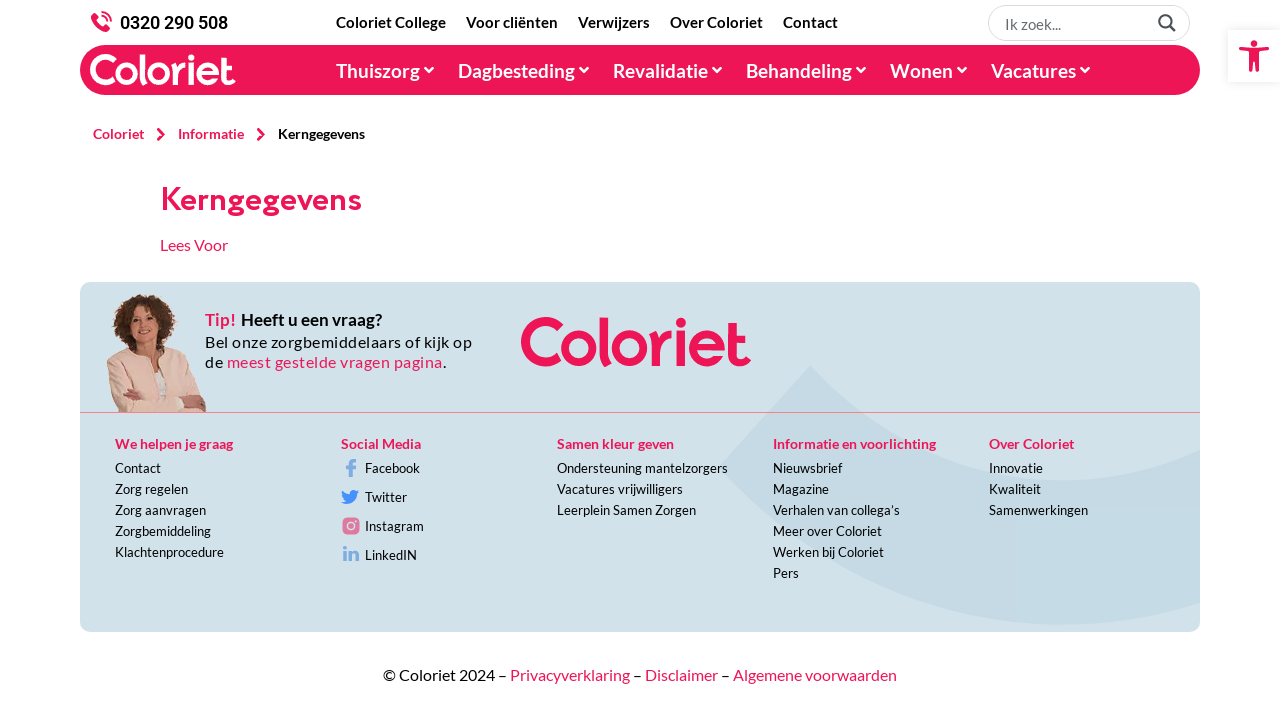

--- FILE ---
content_type: image/svg+xml
request_url: https://www.coloriet.nl/wp-content/uploads/2021/07/logo-coloriet.svg
body_size: 502
content:
<svg id="Logo_wit" data-name="Logo wit" xmlns="http://www.w3.org/2000/svg" width="229.783" height="49.705" viewBox="0 0 229.783 49.705">
  <g id="Group_1445" data-name="Group 1445">
    <path id="Path_2" data-name="Path 2" d="M382.451,290.226a17.58,17.58,0,1,0,17.519,17.647,17.584,17.584,0,0,0-17.519-17.647m-.105,27.448a9.869,9.869,0,1,1,9.91-9.831,9.869,9.869,0,0,1-9.91,9.831" transform="translate(-324.774 -276.882)" fill="#ed1556"/>
    <path id="Path_3" data-name="Path 3" d="M421.018,290.06a17.684,17.684,0,1,0,17.621,17.751,17.687,17.687,0,0,0-17.621-17.751m-.105,27.61a9.927,9.927,0,1,1,9.968-9.888,9.927,9.927,0,0,1-9.968,9.888" transform="translate(-312.697 -276.933)" fill="#ed1556"/>
    <path id="Path_4" data-name="Path 4" d="M497.471,309.922a17.551,17.551,0,0,0,.107-1.87,17.781,17.781,0,1,0-1.6,7.289l-9.419-.034a9.967,9.967,0,0,1-16.575-5.491Zm-17.636-11.916a9.966,9.966,0,0,1,8.919,5.6l-17.882-.065a9.97,9.97,0,0,1,8.963-5.538" transform="translate(-294.248 -276.887)" fill="#ed1556"/>
    <path id="Path_5" data-name="Path 5" d="M461.94,285.53a4.952,4.952,0,1,1-4.933-4.969,4.953,4.953,0,0,1,4.933,4.969" transform="translate(-297.382 -279.871)" fill="#ed1556"/>
    <path id="Path_6" data-name="Path 6" d="M370.187,315.1l-.43.42a15.506,15.506,0,1,1,.084-21.98l.461.456,6.315-6.266-.461-.463A24.455,24.455,0,1,0,358.7,328.939a25.634,25.634,0,0,0,15.837-5.75Z" transform="translate(-334.338 -280.034)" fill="#ed1556"/>
    <path id="Path_7" data-name="Path 7" d="M509.431,317.454a5.369,5.369,0,0,1-4.984,2.85c-3.261,0-4.273-1.685-4.273-3.831l.048-12.29,8.552.055.026-7.13-8.553-.009.05-12.514s-6.4.008-8.559,0l-.121,31.165c-.029,7.765,5.646,11.637,11.086,11.659a14.314,14.314,0,0,0,12.035-6.011Z" transform="translate(-284.954 -278.626)" fill="#ed1556"/>
    <path id="Path_8" data-name="Path 8" d="M441.635,298.077s-1.343-5.594-3.225-7.527l-7.009,3.412s2.956,2.811,2.921,12.454l-.072,18.925,8.3.021.082-12.405c.032-8.318,4.8-15.088,11.457-15.063l.029-7.617c-10.428-.039-12.478,7.8-12.478,7.8" transform="translate(-303.861 -276.867)" fill="#ed1556"/>
    <path id="Path_9" data-name="Path 9" d="M402.429,315.627l.162-35.1-8.458-.033v.022h-.088l-.007,35.2c.03,9.374,5.174,13.886,5.174,13.886l7.22-3.9c-.715-.966-4.023-4.853-4-10.067" transform="translate(-315.593 -279.892)" fill="#ed1556"/>
    <rect id="Rectangle_12" data-name="Rectangle 12" width="8.402" height="35.043" transform="translate(155.258 13.411)" fill="#ed1556"/>
  </g>
</svg>


--- FILE ---
content_type: image/svg+xml
request_url: https://www.coloriet.nl/wp-content/uploads/2022/07/icon-telefoon.svg
body_size: 211
content:
<svg xmlns="http://www.w3.org/2000/svg" id="Phone" width="23" height="23" viewBox="0 0 23 23"><rect id="Area" width="23" height="23" fill="none"></rect><path id="Phone-2" data-name="Phone" d="M14.854,21c-.078,0-.158,0-.238-.006A9.764,9.764,0,0,1,10.8,19.885,20.834,20.834,0,0,1,3.924,14.5a18.873,18.873,0,0,1-3.352-5.6A7.433,7.433,0,0,1,.014,5.795,2.537,2.537,0,0,1,.807,4.086c.3-.28.591-.575.874-.859l.044-.045.067-.068c.187-.188.38-.383.575-.572a1.583,1.583,0,0,1,1.109-.5,1.6,1.6,0,0,1,1.113.5c.428.419.869.865,1.258,1.258l.405.4.009.009c.264.263.538.536.8.806a1.473,1.473,0,0,1,0,2.277l-.2.2-.2.2c-.385.387-.762.765-1.146,1.136a.315.315,0,0,0-.077.409,9.024,9.024,0,0,0,1.39,2.23A15.912,15.912,0,0,0,10.731,15c.193.119.4.222.6.321l.012.006c.133.066.271.134.4.207a.388.388,0,0,0,.18.054.351.351,0,0,0,.251-.134c.467-.484.95-.963,1.416-1.426l.132-.131a1.466,1.466,0,0,1,2.218,0c.833.824,1.672,1.663,2.495,2.495a1.49,1.49,0,0,1-.008,2.261c-.16.161-.325.321-.469.462l-.015.015c-.313.305-.637.621-.931.951A2.735,2.735,0,0,1,14.854,21ZM21,10.435H19.012a8.457,8.457,0,0,0-8.447-8.447V0A10.448,10.448,0,0,1,21,10.434Zm-3.728,0H15.286a4.718,4.718,0,0,0-4.721-4.721V3.727a6.715,6.715,0,0,1,6.708,6.706Z" transform="translate(1 1)" fill="#ed1556"></path></svg>